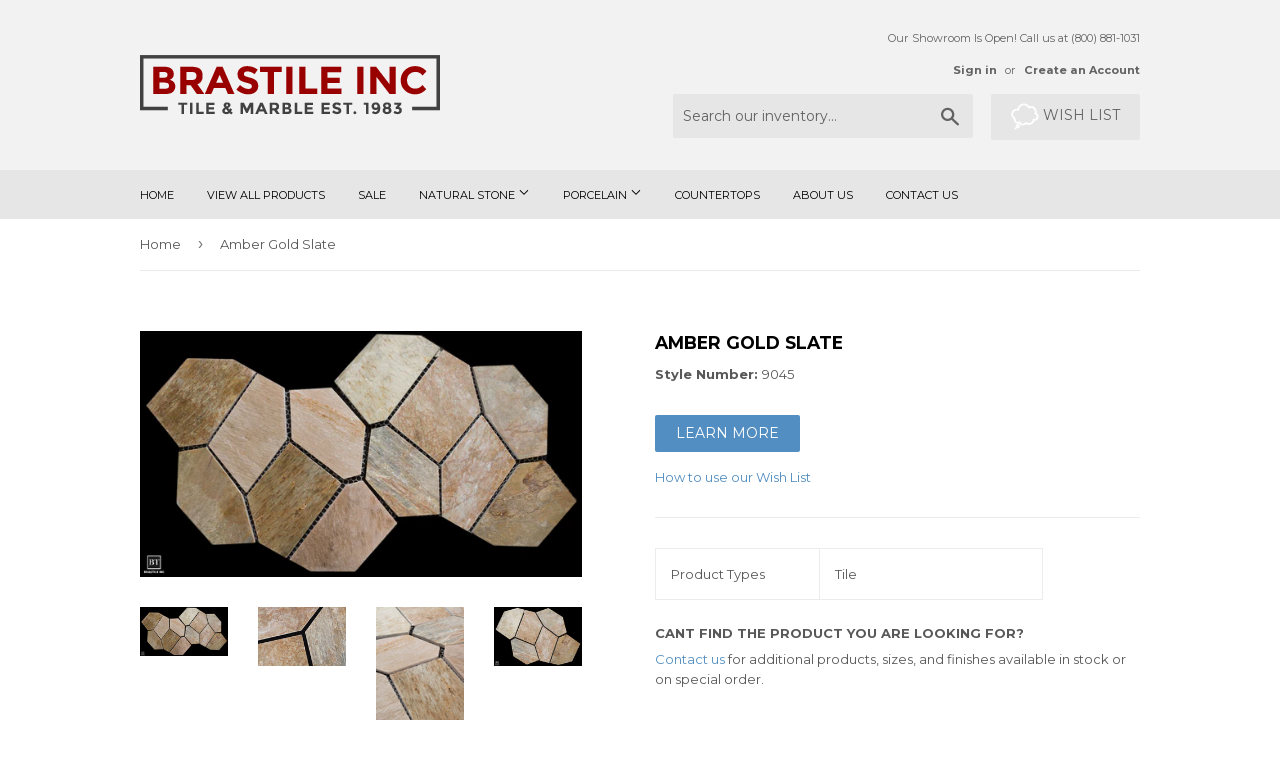

--- FILE ---
content_type: text/html; charset=utf-8
request_url: https://brastile.com/products/9045
body_size: 17339
content:
<!doctype html>
<!--[if lt IE 7]><html class="no-js lt-ie9 lt-ie8 lt-ie7" lang="en"> <![endif]-->
<!--[if IE 7]><html class="no-js lt-ie9 lt-ie8" lang="en"> <![endif]-->
<!--[if IE 8]><html class="no-js lt-ie9" lang="en"> <![endif]-->
<!--[if IE 9 ]><html class="ie9 no-js"> <![endif]-->
<!--[if (gt IE 9)|!(IE)]><!--> <html class="no-touch no-js"> <!--<![endif]-->
<head>
<meta name="robots" content="noimageindex">
  <script>(function(H){H.className=H.className.replace(/\bno-js\b/,'js')})(document.documentElement)</script>
  <!-- Basic page needs ================================================== -->
  <meta charset="utf-8">
  <meta http-equiv="X-UA-Compatible" content="IE=edge,chrome=1">

  
  <link rel="shortcut icon" href="//brastile.com/cdn/shop/files/Brastile_Favicon_c77fa72a-efb2-4c89-a991-ca0cf14d9275_32x32.png?v=1613198985" type="image/png" />
  

  <!-- Title and description ================================================== -->
  <title>
  Amber Gold Slate &ndash; Brastile inc
  </title>


  
    <meta name="description" content="Product Types Tile Cant find the product you are looking for?Contact us for additional products, sizes, and finishes available in stock or on special order.">
  

  <!-- Product meta ================================================== -->
  <!-- /snippets/social-meta-tags.liquid -->




<meta property="og:site_name" content="Brastile inc">
<meta property="og:url" content="https://brastile.com/products/9045">
<meta property="og:title" content="Amber Gold Slate">
<meta property="og:type" content="product">
<meta property="og:description" content="Product Types Tile Cant find the product you are looking for?Contact us for additional products, sizes, and finishes available in stock or on special order.">

  <meta property="og:price:amount" content="1.00">
  <meta property="og:price:currency" content="USD">

<meta property="og:image" content="http://brastile.com/cdn/shop/products/BT_9045MBL_T1_3dc7b78c-9aba-4e0e-a5fd-54da13a6c17a_1200x1200.jpg?v=1644856991"><meta property="og:image" content="http://brastile.com/cdn/shop/products/BT_9045MBL_O2_bcd046d9-9cc1-45d0-b892-c9581634c0ef_1200x1200.jpg?v=1644856991"><meta property="og:image" content="http://brastile.com/cdn/shop/products/BT_9045MBL_D1_3528e859-29d0-4cde-9dbe-e699c3c170a1_1200x1200.jpg?v=1644856991">
<meta property="og:image:secure_url" content="https://brastile.com/cdn/shop/products/BT_9045MBL_T1_3dc7b78c-9aba-4e0e-a5fd-54da13a6c17a_1200x1200.jpg?v=1644856991"><meta property="og:image:secure_url" content="https://brastile.com/cdn/shop/products/BT_9045MBL_O2_bcd046d9-9cc1-45d0-b892-c9581634c0ef_1200x1200.jpg?v=1644856991"><meta property="og:image:secure_url" content="https://brastile.com/cdn/shop/products/BT_9045MBL_D1_3528e859-29d0-4cde-9dbe-e699c3c170a1_1200x1200.jpg?v=1644856991">


<meta name="twitter:card" content="summary_large_image">
<meta name="twitter:title" content="Amber Gold Slate">
<meta name="twitter:description" content="Product Types Tile Cant find the product you are looking for?Contact us for additional products, sizes, and finishes available in stock or on special order.">


  <!-- Helpers ================================================== -->
  <link rel="canonical" href="https://brastile.com/products/9045">
  <meta name="viewport" content="width=device-width,initial-scale=1">

  <!-- CSS ================================================== -->
  <link href="//brastile.com/cdn/shop/t/8/assets/theme.scss.css?v=63693950248883612151726170755" rel="stylesheet" type="text/css" media="all" />
  
  
  
  <link href="//fonts.googleapis.com/css?family=Montserrat:400,700" rel="stylesheet" type="text/css" media="all" />


  


  



  <!-- Header hook for plugins ================================================== -->
  
  
  <script>window.performance && window.performance.mark && window.performance.mark('shopify.content_for_header.start');</script><meta id="shopify-digital-wallet" name="shopify-digital-wallet" content="/25689132/digital_wallets/dialog">
<link rel="alternate" type="application/json+oembed" href="https://brastile.com/products/9045.oembed">
<script async="async" src="/checkouts/internal/preloads.js?locale=en-US"></script>
<script id="shopify-features" type="application/json">{"accessToken":"0592f77f3de079ca2c6a46201ddfaa43","betas":["rich-media-storefront-analytics"],"domain":"brastile.com","predictiveSearch":true,"shopId":25689132,"locale":"en"}</script>
<script>var Shopify = Shopify || {};
Shopify.shop = "tile-marble-by-brastile.myshopify.com";
Shopify.locale = "en";
Shopify.currency = {"active":"USD","rate":"1.0"};
Shopify.country = "US";
Shopify.theme = {"name":"Supply","id":14383415339,"schema_name":"Supply","schema_version":"2.8.0","theme_store_id":679,"role":"main"};
Shopify.theme.handle = "null";
Shopify.theme.style = {"id":null,"handle":null};
Shopify.cdnHost = "brastile.com/cdn";
Shopify.routes = Shopify.routes || {};
Shopify.routes.root = "/";</script>
<script type="module">!function(o){(o.Shopify=o.Shopify||{}).modules=!0}(window);</script>
<script>!function(o){function n(){var o=[];function n(){o.push(Array.prototype.slice.apply(arguments))}return n.q=o,n}var t=o.Shopify=o.Shopify||{};t.loadFeatures=n(),t.autoloadFeatures=n()}(window);</script>
<script id="shop-js-analytics" type="application/json">{"pageType":"product"}</script>
<script defer="defer" async type="module" src="//brastile.com/cdn/shopifycloud/shop-js/modules/v2/client.init-shop-cart-sync_BdyHc3Nr.en.esm.js"></script>
<script defer="defer" async type="module" src="//brastile.com/cdn/shopifycloud/shop-js/modules/v2/chunk.common_Daul8nwZ.esm.js"></script>
<script type="module">
  await import("//brastile.com/cdn/shopifycloud/shop-js/modules/v2/client.init-shop-cart-sync_BdyHc3Nr.en.esm.js");
await import("//brastile.com/cdn/shopifycloud/shop-js/modules/v2/chunk.common_Daul8nwZ.esm.js");

  window.Shopify.SignInWithShop?.initShopCartSync?.({"fedCMEnabled":true,"windoidEnabled":true});

</script>
<script>(function() {
  var isLoaded = false;
  function asyncLoad() {
    if (isLoaded) return;
    isLoaded = true;
    var urls = ["https:\/\/www.improvedcontactform.com\/icf.js?shop=tile-marble-by-brastile.myshopify.com","https:\/\/favorites-wishlist-cdn.shopstorm.com\/assets\/wishl-3d458c5d75440b09470bef2859ae23ae9732527ce0cc4742986a0332faecee6d.js?shop=tile-marble-by-brastile.myshopify.com","https:\/\/photolock.herokuapp.com\/lock.js?shop=tile-marble-by-brastile.myshopify.com","https:\/\/services.run.heybotplus.com\/assets\/js\/sn-sm-search.js?shop=tile-marble-by-brastile.myshopify.com","https:\/\/cdnbsig.spicegems.com\/js\/serve\/v2\/sgGallery.min.js?shop=tile-marble-by-brastile.myshopify.com"];
    for (var i = 0; i < urls.length; i++) {
      var s = document.createElement('script');
      s.type = 'text/javascript';
      s.async = true;
      s.src = urls[i];
      var x = document.getElementsByTagName('script')[0];
      x.parentNode.insertBefore(s, x);
    }
  };
  if(window.attachEvent) {
    window.attachEvent('onload', asyncLoad);
  } else {
    window.addEventListener('load', asyncLoad, false);
  }
})();</script>
<script id="__st">var __st={"a":25689132,"offset":-18000,"reqid":"e1dddbc3-4d44-4611-beb2-40a17c0f41d0-1769012540","pageurl":"brastile.com\/products\/9045","u":"2b63ec5601c2","p":"product","rtyp":"product","rid":1210441957419};</script>
<script>window.ShopifyPaypalV4VisibilityTracking = true;</script>
<script id="captcha-bootstrap">!function(){'use strict';const t='contact',e='account',n='new_comment',o=[[t,t],['blogs',n],['comments',n],[t,'customer']],c=[[e,'customer_login'],[e,'guest_login'],[e,'recover_customer_password'],[e,'create_customer']],r=t=>t.map((([t,e])=>`form[action*='/${t}']:not([data-nocaptcha='true']) input[name='form_type'][value='${e}']`)).join(','),a=t=>()=>t?[...document.querySelectorAll(t)].map((t=>t.form)):[];function s(){const t=[...o],e=r(t);return a(e)}const i='password',u='form_key',d=['recaptcha-v3-token','g-recaptcha-response','h-captcha-response',i],f=()=>{try{return window.sessionStorage}catch{return}},m='__shopify_v',_=t=>t.elements[u];function p(t,e,n=!1){try{const o=window.sessionStorage,c=JSON.parse(o.getItem(e)),{data:r}=function(t){const{data:e,action:n}=t;return t[m]||n?{data:e,action:n}:{data:t,action:n}}(c);for(const[e,n]of Object.entries(r))t.elements[e]&&(t.elements[e].value=n);n&&o.removeItem(e)}catch(o){console.error('form repopulation failed',{error:o})}}const l='form_type',E='cptcha';function T(t){t.dataset[E]=!0}const w=window,h=w.document,L='Shopify',v='ce_forms',y='captcha';let A=!1;((t,e)=>{const n=(g='f06e6c50-85a8-45c8-87d0-21a2b65856fe',I='https://cdn.shopify.com/shopifycloud/storefront-forms-hcaptcha/ce_storefront_forms_captcha_hcaptcha.v1.5.2.iife.js',D={infoText:'Protected by hCaptcha',privacyText:'Privacy',termsText:'Terms'},(t,e,n)=>{const o=w[L][v],c=o.bindForm;if(c)return c(t,g,e,D).then(n);var r;o.q.push([[t,g,e,D],n]),r=I,A||(h.body.append(Object.assign(h.createElement('script'),{id:'captcha-provider',async:!0,src:r})),A=!0)});var g,I,D;w[L]=w[L]||{},w[L][v]=w[L][v]||{},w[L][v].q=[],w[L][y]=w[L][y]||{},w[L][y].protect=function(t,e){n(t,void 0,e),T(t)},Object.freeze(w[L][y]),function(t,e,n,w,h,L){const[v,y,A,g]=function(t,e,n){const i=e?o:[],u=t?c:[],d=[...i,...u],f=r(d),m=r(i),_=r(d.filter((([t,e])=>n.includes(e))));return[a(f),a(m),a(_),s()]}(w,h,L),I=t=>{const e=t.target;return e instanceof HTMLFormElement?e:e&&e.form},D=t=>v().includes(t);t.addEventListener('submit',(t=>{const e=I(t);if(!e)return;const n=D(e)&&!e.dataset.hcaptchaBound&&!e.dataset.recaptchaBound,o=_(e),c=g().includes(e)&&(!o||!o.value);(n||c)&&t.preventDefault(),c&&!n&&(function(t){try{if(!f())return;!function(t){const e=f();if(!e)return;const n=_(t);if(!n)return;const o=n.value;o&&e.removeItem(o)}(t);const e=Array.from(Array(32),(()=>Math.random().toString(36)[2])).join('');!function(t,e){_(t)||t.append(Object.assign(document.createElement('input'),{type:'hidden',name:u})),t.elements[u].value=e}(t,e),function(t,e){const n=f();if(!n)return;const o=[...t.querySelectorAll(`input[type='${i}']`)].map((({name:t})=>t)),c=[...d,...o],r={};for(const[a,s]of new FormData(t).entries())c.includes(a)||(r[a]=s);n.setItem(e,JSON.stringify({[m]:1,action:t.action,data:r}))}(t,e)}catch(e){console.error('failed to persist form',e)}}(e),e.submit())}));const S=(t,e)=>{t&&!t.dataset[E]&&(n(t,e.some((e=>e===t))),T(t))};for(const o of['focusin','change'])t.addEventListener(o,(t=>{const e=I(t);D(e)&&S(e,y())}));const B=e.get('form_key'),M=e.get(l),P=B&&M;t.addEventListener('DOMContentLoaded',(()=>{const t=y();if(P)for(const e of t)e.elements[l].value===M&&p(e,B);[...new Set([...A(),...v().filter((t=>'true'===t.dataset.shopifyCaptcha))])].forEach((e=>S(e,t)))}))}(h,new URLSearchParams(w.location.search),n,t,e,['guest_login'])})(!0,!0)}();</script>
<script integrity="sha256-4kQ18oKyAcykRKYeNunJcIwy7WH5gtpwJnB7kiuLZ1E=" data-source-attribution="shopify.loadfeatures" defer="defer" src="//brastile.com/cdn/shopifycloud/storefront/assets/storefront/load_feature-a0a9edcb.js" crossorigin="anonymous"></script>
<script data-source-attribution="shopify.dynamic_checkout.dynamic.init">var Shopify=Shopify||{};Shopify.PaymentButton=Shopify.PaymentButton||{isStorefrontPortableWallets:!0,init:function(){window.Shopify.PaymentButton.init=function(){};var t=document.createElement("script");t.src="https://brastile.com/cdn/shopifycloud/portable-wallets/latest/portable-wallets.en.js",t.type="module",document.head.appendChild(t)}};
</script>
<script data-source-attribution="shopify.dynamic_checkout.buyer_consent">
  function portableWalletsHideBuyerConsent(e){var t=document.getElementById("shopify-buyer-consent"),n=document.getElementById("shopify-subscription-policy-button");t&&n&&(t.classList.add("hidden"),t.setAttribute("aria-hidden","true"),n.removeEventListener("click",e))}function portableWalletsShowBuyerConsent(e){var t=document.getElementById("shopify-buyer-consent"),n=document.getElementById("shopify-subscription-policy-button");t&&n&&(t.classList.remove("hidden"),t.removeAttribute("aria-hidden"),n.addEventListener("click",e))}window.Shopify?.PaymentButton&&(window.Shopify.PaymentButton.hideBuyerConsent=portableWalletsHideBuyerConsent,window.Shopify.PaymentButton.showBuyerConsent=portableWalletsShowBuyerConsent);
</script>
<script data-source-attribution="shopify.dynamic_checkout.cart.bootstrap">document.addEventListener("DOMContentLoaded",(function(){function t(){return document.querySelector("shopify-accelerated-checkout-cart, shopify-accelerated-checkout")}if(t())Shopify.PaymentButton.init();else{new MutationObserver((function(e,n){t()&&(Shopify.PaymentButton.init(),n.disconnect())})).observe(document.body,{childList:!0,subtree:!0})}}));
</script>

<script>window.performance && window.performance.mark && window.performance.mark('shopify.content_for_header.end');</script>

  

<!--[if lt IE 9]>
<script src="//cdnjs.cloudflare.com/ajax/libs/html5shiv/3.7.2/html5shiv.min.js" type="text/javascript"></script>
<script src="//brastile.com/cdn/shop/t/8/assets/respond.min.js?v=203" type="text/javascript"></script>
<link href="//brastile.com/cdn/shop/t/8/assets/respond-proxy.html" id="respond-proxy" rel="respond-proxy" />
<link href="//brastile.com/search?q=b11beaf05457b4d74b8b08020b2faef6" id="respond-redirect" rel="respond-redirect" />
<script src="//brastile.com/search?q=b11beaf05457b4d74b8b08020b2faef6" type="text/javascript"></script>
<![endif]-->
<!--[if (lte IE 9) ]><script src="//brastile.com/cdn/shop/t/8/assets/match-media.min.js?v=203" type="text/javascript"></script><![endif]-->


  
  

  <script src="//brastile.com/cdn/shop/t/8/assets/jquery-2.2.3.min.js?v=58211863146907186831512575208" type="text/javascript"></script>

  <!--[if (gt IE 9)|!(IE)]><!--><script src="//brastile.com/cdn/shop/t/8/assets/lazysizes.min.js?v=8147953233334221341512575208" async="async"></script><!--<![endif]-->
  <!--[if lte IE 9]><script src="//brastile.com/cdn/shop/t/8/assets/lazysizes.min.js?v=8147953233334221341512575208"></script><![endif]-->

  <!--[if (gt IE 9)|!(IE)]><!--><script src="//brastile.com/cdn/shop/t/8/assets/vendor.js?v=36052345436231778671512575209" defer="defer"></script><!--<![endif]-->
  <!--[if lte IE 9]><script src="//brastile.com/cdn/shop/t/8/assets/vendor.js?v=36052345436231778671512575209"></script><![endif]-->

  <!--[if (gt IE 9)|!(IE)]><!--><script src="//brastile.com/cdn/shop/t/8/assets/theme.js?v=92408824852980600241516914680" defer="defer"></script><!--<![endif]-->
  <!--[if lte IE 9]><script src="//brastile.com/cdn/shop/t/8/assets/theme.js?v=92408824852980600241516914680"></script><![endif]-->
  <script type="text/javascript" async="" src="//snappysearch.dogcommerce.com/assets/app1/js/search.js?shop=tile-marble-by-brastile.myshopify.com"></script>

<!--Findify script--><script async defer src="//findify-assets-2bveeb6u8ag.netdna-ssl.com/search/prod/tile-marble-by-brastile.myshopify.com.min.js"></script><!-- End Findify script-->
<!-- BEGIN app block: shopify://apps/buddha-mega-menu-navigation/blocks/megamenu/dbb4ce56-bf86-4830-9b3d-16efbef51c6f -->
<script>
        var productImageAndPrice = [],
            collectionImages = [],
            articleImages = [],
            mmLivIcons = false,
            mmFlipClock = false,
            mmFixesUseJquery = false,
            mmNumMMI = 6,
            mmSchemaTranslation = {},
            mmMenuStrings =  [] ,
            mmShopLocale = "en",
            mmShopLocaleCollectionsRoute = "/collections",
            mmSchemaDesignJSON = [{"action":"design","setting":"font_family","value":"Default"},{"action":"design","setting":"tree_sub_direction","value":"set_tree_auto"},{"action":"design","setting":"button_background_hover_color","value":"#0d8781"},{"action":"design","setting":"link_hover_color","value":"#0da19a"},{"action":"design","setting":"button_background_color","value":"#0da19a"},{"action":"design","setting":"link_color","value":"#4e4e4e"},{"action":"design","setting":"background_hover_color","value":"#f9f9f9"},{"action":"design","setting":"background_color","value":"#ffffff"},{"action":"design","setting":"button_text_hover_color","value":"#ffffff"},{"action":"design","setting":"button_text_color","value":"#ffffff"},{"action":"design","setting":"font_size","value":"13px"},{"action":"design","setting":"text_color","value":"#222222"},{"action":"design","setting":"vertical_text_color","value":"#4e4e4e"},{"action":"design","setting":"vertical_link_color","value":"#4e4e4e"},{"action":"design","setting":"vertical_link_hover_color","value":"#0da19a"},{"action":"design","setting":"vertical_font_size","value":"13px"}],
            mmDomChangeSkipUl = ",.flex-direction-nav",
            buddhaMegaMenuShop = "tile-marble-by-brastile.myshopify.com",
            mmWireframeCompression = "0",
            mmExtensionAssetUrl = "https://cdn.shopify.com/extensions/019abe06-4a3f-7763-88da-170e1b54169b/mega-menu-151/assets/";var bestSellersHTML = '';var newestProductsHTML = '';/* get link lists api */
        var linkLists={"main-menu" : {"title":"Main menu", "items":["/","/collections/all","/collections/sale","/collections/natural-stone","/collections/porcelains","/collections/slabs","/pages/about-us","https://tile-marble-by-brastile.myshopify.com/contact",]},"footer" : {"title":"Footer menu", "items":["/search","/pages/natural-stone-pavers","/pages/jerusalem-stone","https://tile-marble-by-brastile.myshopify.com/contact","/pages/about-us","/pages/how-to-use-your-vision-board",]},"customer-account-main-menu" : {"title":"Customer account main menu", "items":["/","https://shopify.com/25689132/account/orders?locale=en&amp;region_country=US",]},};/*ENDPARSE*/

        

        /* set product prices *//* get the collection images *//* get the article images *//* customer fixes */
        var mmThemeFixesBeforeInit = function(){ mmHorizontalMenus = "#SiteNav"; mmVerticalMenus = "#MobileNav"; var timberInit = function(){ if(typeof timber != "undefined"){ timber.responsiveNav = function() {}; timber.alignMenu = function() {}; } }; var timberInit2 = function(){ setTimeout(timberInit, 400); }; window.addEventListener("resize", timberInit); document.addEventListener("DOMContentLoaded", timberInit); document.addEventListener("DOMContentLoaded", timberInit2); timberInit(); /** add to cart popup icon notify counter increase */ window.mmAddToCartPopupCallback = function(){ var cartIcon = document.querySelector(".cart-badge--desktop"); if (cartIcon) { cartIcon.innerHTML = parseInt(cartIcon.innerHTML) + 1; if (cartIcon.classList.contains("hidden-count")) { cartIcon.classList.remove("hidden-count"); } } cartIcon = document.querySelector("#mobileNavBar .cart-count"); if (cartIcon) { cartIcon.innerHTML = parseInt(cartIcon.innerHTML) + 1; if (cartIcon.classList.contains("hidden-count")) { cartIcon.classList.remove("hidden-count"); } } } }; var mmThemeFixesBefore = function(){ if(typeof timber != "undefined"){ timber.alignMenu = function () {}; } }; var mmThemeFixesAfter = function(){ verticalMenuMaxWidth = 768; /* user request 45984 */ mmAddStyle(" ul > li.buddha-menu-item { z-index: 10000 !important; } ul > li.buddha-menu-item:hover { z-index: 10001 !important; } ul > li.buddha-menu-item.mega-hover { z-index: 10001 !important; } #MobileNav .buddha-menu-item {display: block !important; } ", "themeScript"); }; 
        

        var mmWireframe = {"html" : "<li class=\"buddha-menu-item\"  ><a data-href=\"/pages/contact\" href=\"/pages/contact\" aria-label=\"Contact Us\" data-no-instant=\"\" onclick=\"mmGoToPage(this, event); return false;\"  ><i class=\"mm-icon static fa fa-none\" aria-hidden=\"true\"></i><span class=\"mm-title\">Contact Us</span><i class=\"mm-arrow mm-angle-down\" aria-hidden=\"true\"></i><span class=\"toggle-menu-btn\" style=\"display:none;\" title=\"Toggle menu\" onclick=\"return toggleSubmenu(this)\"><span class=\"mm-arrow-icon\"><span class=\"bar-one\"></span><span class=\"bar-two\"></span></span></span></a><ul class=\"mm-submenu tree  small mm-last-level\"><li data-href=\"/pages/about-us\" href=\"/pages/about-us\" aria-label=\"About Us\" data-no-instant=\"\" onclick=\"mmGoToPage(this, event); return false;\"  ><a data-href=\"/pages/about-us\" href=\"/pages/about-us\" aria-label=\"About Us\" data-no-instant=\"\" onclick=\"mmGoToPage(this, event); return false;\"  ><span class=\"mm-title\">About Us</span></a></li><li data-href=\"/pages/services\" href=\"/pages/services\" aria-label=\"Services\" data-no-instant=\"\" onclick=\"mmGoToPage(this, event); return false;\"  ><a data-href=\"/pages/services\" href=\"/pages/services\" aria-label=\"Services\" data-no-instant=\"\" onclick=\"mmGoToPage(this, event); return false;\"  ><span class=\"mm-title\">Services</span></a></li></ul></li><li class=\"buddha-menu-item\"  ><a data-href=\"no-link\" href=\"javascript:void(0);\" aria-label=\"Natural Stone\" data-no-instant=\"\" onclick=\"return toggleSubmenu(this);\"  ><span class=\"mm-title\">Natural Stone</span><i class=\"mm-arrow mm-angle-down\" aria-hidden=\"true\"></i><span class=\"toggle-menu-btn\" style=\"display:none;\" title=\"Toggle menu\" onclick=\"return toggleSubmenu(this)\"><span class=\"mm-arrow-icon\"><span class=\"bar-one\"></span><span class=\"bar-two\"></span></span></span></a><ul class=\"mm-submenu tree  small mm-last-level\"><li data-href=\"/collections/natural-stone\" href=\"/collections/natural-stone\" aria-label=\"All Natural Stone\" data-no-instant=\"\" onclick=\"mmGoToPage(this, event); return false;\"  ><a data-href=\"/collections/natural-stone\" href=\"/collections/natural-stone\" aria-label=\"All Natural Stone\" data-no-instant=\"\" onclick=\"mmGoToPage(this, event); return false;\"  ><span class=\"mm-title\">All Natural Stone</span></a></li><li data-href=\"/collections/coral-stone\" href=\"/collections/coral-stone\" aria-label=\"Coral Stone\" data-no-instant=\"\" onclick=\"mmGoToPage(this, event); return false;\"  ><a data-href=\"/collections/coral-stone\" href=\"/collections/coral-stone\" aria-label=\"Coral Stone\" data-no-instant=\"\" onclick=\"mmGoToPage(this, event); return false;\"  ><span class=\"mm-title\">Coral Stone</span></a></li><li data-href=\"/collections/granite\" href=\"/collections/granite\" aria-label=\"Granite\" data-no-instant=\"\" onclick=\"mmGoToPage(this, event); return false;\"  ><a data-href=\"/collections/granite\" href=\"/collections/granite\" aria-label=\"Granite\" data-no-instant=\"\" onclick=\"mmGoToPage(this, event); return false;\"  ><span class=\"mm-title\">Granite</span></a></li><li data-href=\"/collections/jerusalem-stone\" href=\"/collections/jerusalem-stone\" aria-label=\"Jerusalem Stone\" data-no-instant=\"\" onclick=\"mmGoToPage(this, event); return false;\"  ><a data-href=\"/collections/jerusalem-stone\" href=\"/collections/jerusalem-stone\" aria-label=\"Jerusalem Stone\" data-no-instant=\"\" onclick=\"mmGoToPage(this, event); return false;\"  ><span class=\"mm-title\">Jerusalem Stone</span></a></li><li data-href=\"/collections/limestone\" href=\"/collections/limestone\" aria-label=\"Limestone\" data-no-instant=\"\" onclick=\"mmGoToPage(this, event); return false;\"  ><a data-href=\"/collections/limestone\" href=\"/collections/limestone\" aria-label=\"Limestone\" data-no-instant=\"\" onclick=\"mmGoToPage(this, event); return false;\"  ><span class=\"mm-title\">Limestone</span></a></li><li data-href=\"/collections/marble\" href=\"/collections/marble\" aria-label=\"Marble\" data-no-instant=\"\" onclick=\"mmGoToPage(this, event); return false;\"  ><a data-href=\"/collections/marble\" href=\"/collections/marble\" aria-label=\"Marble\" data-no-instant=\"\" onclick=\"mmGoToPage(this, event); return false;\"  ><span class=\"mm-title\">Marble</span></a></li><li data-href=\"/collections/onyx\" href=\"/collections/onyx\" aria-label=\"Onyx\" data-no-instant=\"\" onclick=\"mmGoToPage(this, event); return false;\"  ><a data-href=\"/collections/onyx\" href=\"/collections/onyx\" aria-label=\"Onyx\" data-no-instant=\"\" onclick=\"mmGoToPage(this, event); return false;\"  ><span class=\"mm-title\">Onyx</span></a></li><li data-href=\"/collections/quartzite\" href=\"/collections/quartzite\" aria-label=\"Quartzite\" data-no-instant=\"\" onclick=\"mmGoToPage(this, event); return false;\"  ><a data-href=\"/collections/quartzite\" href=\"/collections/quartzite\" aria-label=\"Quartzite\" data-no-instant=\"\" onclick=\"mmGoToPage(this, event); return false;\"  ><span class=\"mm-title\">Quartzite</span></a></li><li data-href=\"/collections/shell-reef\" href=\"/collections/shell-reef\" aria-label=\"Shell Reef\" data-no-instant=\"\" onclick=\"mmGoToPage(this, event); return false;\"  ><a data-href=\"/collections/shell-reef\" href=\"/collections/shell-reef\" aria-label=\"Shell Reef\" data-no-instant=\"\" onclick=\"mmGoToPage(this, event); return false;\"  ><span class=\"mm-title\">Shell Reef</span></a></li><li data-href=\"/collections/shellstone\" href=\"/collections/shellstone\" aria-label=\"Shellstone\" data-no-instant=\"\" onclick=\"mmGoToPage(this, event); return false;\"  ><a data-href=\"/collections/shellstone\" href=\"/collections/shellstone\" aria-label=\"Shellstone\" data-no-instant=\"\" onclick=\"mmGoToPage(this, event); return false;\"  ><span class=\"mm-title\">Shellstone</span></a></li><li data-href=\"/collections/slate\" href=\"/collections/slate\" aria-label=\"Slate\" data-no-instant=\"\" onclick=\"mmGoToPage(this, event); return false;\"  ><a data-href=\"/collections/slate\" href=\"/collections/slate\" aria-label=\"Slate\" data-no-instant=\"\" onclick=\"mmGoToPage(this, event); return false;\"  ><span class=\"mm-title\">Slate</span></a></li><li data-href=\"/collections/travertine\" href=\"/collections/travertine\" aria-label=\"Travertine\" data-no-instant=\"\" onclick=\"mmGoToPage(this, event); return false;\"  ><a data-href=\"/collections/travertine\" href=\"/collections/travertine\" aria-label=\"Travertine\" data-no-instant=\"\" onclick=\"mmGoToPage(this, event); return false;\"  ><span class=\"mm-title\">Travertine</span></a></li></ul></li><li class=\"buddha-menu-item\"  ><a data-href=\"no-link\" href=\"javascript:void(0);\" aria-label=\"Porcelain\" data-no-instant=\"\" onclick=\"return toggleSubmenu(this);\"  ><span class=\"mm-title\">Porcelain</span><i class=\"mm-arrow mm-angle-down\" aria-hidden=\"true\"></i><span class=\"toggle-menu-btn\" style=\"display:none;\" title=\"Toggle menu\" onclick=\"return toggleSubmenu(this)\"><span class=\"mm-arrow-icon\"><span class=\"bar-one\"></span><span class=\"bar-two\"></span></span></span></a><ul class=\"mm-submenu tree  small \"><li data-href=\"/collections/cement\" href=\"/collections/cement\" aria-label=\"Cement\" data-no-instant=\"\" onclick=\"mmGoToPage(this, event); return false;\"  ><a data-href=\"/collections/cement\" href=\"/collections/cement\" aria-label=\"Cement\" data-no-instant=\"\" onclick=\"mmGoToPage(this, event); return false;\"  ><span class=\"mm-title\">Cement</span></a></li><li data-href=\"/collections/ceramic\" href=\"/collections/ceramic\" aria-label=\"Ceramic\" data-no-instant=\"\" onclick=\"mmGoToPage(this, event); return false;\"  ><a data-href=\"/collections/ceramic\" href=\"/collections/ceramic\" aria-label=\"Ceramic\" data-no-instant=\"\" onclick=\"mmGoToPage(this, event); return false;\"  ><span class=\"mm-title\">Ceramic</span></a></li><li data-href=\"/collections/glass\" href=\"/collections/glass\" aria-label=\"Glass\" data-no-instant=\"\" onclick=\"mmGoToPage(this, event); return false;\"  ><a data-href=\"/collections/glass\" href=\"/collections/glass\" aria-label=\"Glass\" data-no-instant=\"\" onclick=\"mmGoToPage(this, event); return false;\"  ><span class=\"mm-title\">Glass</span></a></li><li data-href=\"/collections/porcelain\" href=\"/collections/porcelain\" aria-label=\"Porcelain\" data-no-instant=\"\" onclick=\"mmGoToPage(this, event); return false;\"  ><a data-href=\"/collections/porcelain\" href=\"/collections/porcelain\" aria-label=\"Porcelain\" data-no-instant=\"\" onclick=\"mmGoToPage(this, event); return false;\"  ><span class=\"mm-title\">Porcelain</span><i class=\"mm-arrow mm-angle-down\" aria-hidden=\"true\"></i><span class=\"toggle-menu-btn\" style=\"display:none;\" title=\"Toggle menu\" onclick=\"return toggleSubmenu(this)\"><span class=\"mm-arrow-icon\"><span class=\"bar-one\"></span><span class=\"bar-two\"></span></span></span></a><ul class=\"mm-submenu tree  small mm-last-level\"><li data-href=\"/collections/porcelain\" href=\"/collections/porcelain\" aria-label=\"All Porcelain\" data-no-instant=\"\" onclick=\"mmGoToPage(this, event); return false;\"  ><a data-href=\"/collections/porcelain\" href=\"/collections/porcelain\" aria-label=\"All Porcelain\" data-no-instant=\"\" onclick=\"mmGoToPage(this, event); return false;\"  ><span class=\"mm-title\">All Porcelain</span></a></li><li data-href=\"/collections/color-body\" href=\"/collections/color-body\" aria-label=\"Color Body\" data-no-instant=\"\" onclick=\"mmGoToPage(this, event); return false;\"  ><a data-href=\"/collections/color-body\" href=\"/collections/color-body\" aria-label=\"Color Body\" data-no-instant=\"\" onclick=\"mmGoToPage(this, event); return false;\"  ><span class=\"mm-title\">Color Body</span></a></li><li data-href=\"/collections/glazed\" href=\"/collections/glazed\" aria-label=\"Glazed\" data-no-instant=\"\" onclick=\"mmGoToPage(this, event); return false;\"  ><a data-href=\"/collections/glazed\" href=\"/collections/glazed\" aria-label=\"Glazed\" data-no-instant=\"\" onclick=\"mmGoToPage(this, event); return false;\"  ><span class=\"mm-title\">Glazed</span></a></li><li data-href=\"/collections/through-body\" href=\"/collections/through-body\" aria-label=\"Through Body\" data-no-instant=\"\" onclick=\"mmGoToPage(this, event); return false;\"  ><a data-href=\"/collections/through-body\" href=\"/collections/through-body\" aria-label=\"Through Body\" data-no-instant=\"\" onclick=\"mmGoToPage(this, event); return false;\"  ><span class=\"mm-title\">Through Body</span></a></li></ul></li><li data-href=\"/collections/quartz\" href=\"/collections/quartz\" aria-label=\"Quartz\" data-no-instant=\"\" onclick=\"mmGoToPage(this, event); return false;\"  ><a data-href=\"/collections/quartz\" href=\"/collections/quartz\" aria-label=\"Quartz\" data-no-instant=\"\" onclick=\"mmGoToPage(this, event); return false;\"  ><span class=\"mm-title\">Quartz</span></a></li></ul></li><li class=\"buddha-menu-item\"  ><a data-href=\"no-link\" href=\"javascript:void(0);\" aria-label=\"Product Type\" data-no-instant=\"\" onclick=\"return toggleSubmenu(this);\"  ><span class=\"mm-title\">Product Type</span><i class=\"mm-arrow mm-angle-down\" aria-hidden=\"true\"></i><span class=\"toggle-menu-btn\" style=\"display:none;\" title=\"Toggle menu\" onclick=\"return toggleSubmenu(this)\"><span class=\"mm-arrow-icon\"><span class=\"bar-one\"></span><span class=\"bar-two\"></span></span></span></a><ul class=\"mm-submenu tree  small mm-last-level\"><li data-href=\"/collections/tile\" href=\"/collections/tile\" aria-label=\"Tile\" data-no-instant=\"\" onclick=\"mmGoToPage(this, event); return false;\"  ><a data-href=\"/collections/tile\" href=\"/collections/tile\" aria-label=\"Tile\" data-no-instant=\"\" onclick=\"mmGoToPage(this, event); return false;\"  ><span class=\"mm-title\">Tile</span></a></li><li data-href=\"/collections/pavers\" href=\"/collections/pavers\" aria-label=\"Pavers\" data-no-instant=\"\" onclick=\"mmGoToPage(this, event); return false;\"  ><a data-href=\"/collections/pavers\" href=\"/collections/pavers\" aria-label=\"Pavers\" data-no-instant=\"\" onclick=\"mmGoToPage(this, event); return false;\"  ><span class=\"mm-title\">Pavers</span></a></li><li data-href=\"/collections/slabs\" href=\"/collections/slabs\" aria-label=\"Slabs\" data-no-instant=\"\" onclick=\"mmGoToPage(this, event); return false;\"  ><a data-href=\"/collections/slabs\" href=\"/collections/slabs\" aria-label=\"Slabs\" data-no-instant=\"\" onclick=\"mmGoToPage(this, event); return false;\"  ><span class=\"mm-title\">Slabs</span></a></li></ul></li><li class=\"buddha-menu-item\"  ><a data-href=\"/search\" href=\"/search\" aria-label=\"Search All\" data-no-instant=\"\" onclick=\"mmGoToPage(this, event); return false;\"  ><i class=\"mm-icon static fa fa-search\" aria-hidden=\"true\"></i><span class=\"mm-title\">Search All</span></a></li><li class=\"buddha-menu-item\"  ><a data-href=\"/pages/wishl-wishlist\" href=\"/pages/wishl-wishlist\" aria-label=\"Vision Board\" data-no-instant=\"\" onclick=\"mmGoToPage(this, event); return false;\"  ><i class=\"mm-icon static fa fa-bookmark\" aria-hidden=\"true\"></i><span class=\"mm-title\">Vision Board</span></a></li>" };

        function mmLoadJS(file, async = true) {
            let script = document.createElement("script");
            script.setAttribute("src", file);
            script.setAttribute("data-no-instant", "");
            script.setAttribute("type", "text/javascript");
            script.setAttribute("async", async);
            document.head.appendChild(script);
        }
        function mmLoadCSS(file) {  
            var style = document.createElement('link');
            style.href = file;
            style.type = 'text/css';
            style.rel = 'stylesheet';
            document.head.append(style); 
        }
              
        var mmDisableWhenResIsLowerThan = '';
        var mmLoadResources = (mmDisableWhenResIsLowerThan == '' || mmDisableWhenResIsLowerThan == 0 || (mmDisableWhenResIsLowerThan > 0 && window.innerWidth>=mmDisableWhenResIsLowerThan));
        if (mmLoadResources) {
            /* load resources via js injection */
            mmLoadJS("https://cdn.shopify.com/extensions/019abe06-4a3f-7763-88da-170e1b54169b/mega-menu-151/assets/buddha-megamenu.js");
            
            mmLoadCSS("https://cdn.shopify.com/extensions/019abe06-4a3f-7763-88da-170e1b54169b/mega-menu-151/assets/buddha-megamenu2.css");}
    </script><!-- HIDE ORIGINAL MENU --><style id="mmHideOriginalMenuStyle"> #AccessibleNav{visibility: hidden !important;} </style>
        <script>
            setTimeout(function(){
                var mmHideStyle  = document.querySelector("#mmHideOriginalMenuStyle");
                if (mmHideStyle) mmHideStyle.parentNode.removeChild(mmHideStyle);
            },10000);
        </script>
<!-- END app block --><link href="https://monorail-edge.shopifysvc.com" rel="dns-prefetch">
<script>(function(){if ("sendBeacon" in navigator && "performance" in window) {try {var session_token_from_headers = performance.getEntriesByType('navigation')[0].serverTiming.find(x => x.name == '_s').description;} catch {var session_token_from_headers = undefined;}var session_cookie_matches = document.cookie.match(/_shopify_s=([^;]*)/);var session_token_from_cookie = session_cookie_matches && session_cookie_matches.length === 2 ? session_cookie_matches[1] : "";var session_token = session_token_from_headers || session_token_from_cookie || "";function handle_abandonment_event(e) {var entries = performance.getEntries().filter(function(entry) {return /monorail-edge.shopifysvc.com/.test(entry.name);});if (!window.abandonment_tracked && entries.length === 0) {window.abandonment_tracked = true;var currentMs = Date.now();var navigation_start = performance.timing.navigationStart;var payload = {shop_id: 25689132,url: window.location.href,navigation_start,duration: currentMs - navigation_start,session_token,page_type: "product"};window.navigator.sendBeacon("https://monorail-edge.shopifysvc.com/v1/produce", JSON.stringify({schema_id: "online_store_buyer_site_abandonment/1.1",payload: payload,metadata: {event_created_at_ms: currentMs,event_sent_at_ms: currentMs}}));}}window.addEventListener('pagehide', handle_abandonment_event);}}());</script>
<script id="web-pixels-manager-setup">(function e(e,d,r,n,o){if(void 0===o&&(o={}),!Boolean(null===(a=null===(i=window.Shopify)||void 0===i?void 0:i.analytics)||void 0===a?void 0:a.replayQueue)){var i,a;window.Shopify=window.Shopify||{};var t=window.Shopify;t.analytics=t.analytics||{};var s=t.analytics;s.replayQueue=[],s.publish=function(e,d,r){return s.replayQueue.push([e,d,r]),!0};try{self.performance.mark("wpm:start")}catch(e){}var l=function(){var e={modern:/Edge?\/(1{2}[4-9]|1[2-9]\d|[2-9]\d{2}|\d{4,})\.\d+(\.\d+|)|Firefox\/(1{2}[4-9]|1[2-9]\d|[2-9]\d{2}|\d{4,})\.\d+(\.\d+|)|Chrom(ium|e)\/(9{2}|\d{3,})\.\d+(\.\d+|)|(Maci|X1{2}).+ Version\/(15\.\d+|(1[6-9]|[2-9]\d|\d{3,})\.\d+)([,.]\d+|)( \(\w+\)|)( Mobile\/\w+|) Safari\/|Chrome.+OPR\/(9{2}|\d{3,})\.\d+\.\d+|(CPU[ +]OS|iPhone[ +]OS|CPU[ +]iPhone|CPU IPhone OS|CPU iPad OS)[ +]+(15[._]\d+|(1[6-9]|[2-9]\d|\d{3,})[._]\d+)([._]\d+|)|Android:?[ /-](13[3-9]|1[4-9]\d|[2-9]\d{2}|\d{4,})(\.\d+|)(\.\d+|)|Android.+Firefox\/(13[5-9]|1[4-9]\d|[2-9]\d{2}|\d{4,})\.\d+(\.\d+|)|Android.+Chrom(ium|e)\/(13[3-9]|1[4-9]\d|[2-9]\d{2}|\d{4,})\.\d+(\.\d+|)|SamsungBrowser\/([2-9]\d|\d{3,})\.\d+/,legacy:/Edge?\/(1[6-9]|[2-9]\d|\d{3,})\.\d+(\.\d+|)|Firefox\/(5[4-9]|[6-9]\d|\d{3,})\.\d+(\.\d+|)|Chrom(ium|e)\/(5[1-9]|[6-9]\d|\d{3,})\.\d+(\.\d+|)([\d.]+$|.*Safari\/(?![\d.]+ Edge\/[\d.]+$))|(Maci|X1{2}).+ Version\/(10\.\d+|(1[1-9]|[2-9]\d|\d{3,})\.\d+)([,.]\d+|)( \(\w+\)|)( Mobile\/\w+|) Safari\/|Chrome.+OPR\/(3[89]|[4-9]\d|\d{3,})\.\d+\.\d+|(CPU[ +]OS|iPhone[ +]OS|CPU[ +]iPhone|CPU IPhone OS|CPU iPad OS)[ +]+(10[._]\d+|(1[1-9]|[2-9]\d|\d{3,})[._]\d+)([._]\d+|)|Android:?[ /-](13[3-9]|1[4-9]\d|[2-9]\d{2}|\d{4,})(\.\d+|)(\.\d+|)|Mobile Safari.+OPR\/([89]\d|\d{3,})\.\d+\.\d+|Android.+Firefox\/(13[5-9]|1[4-9]\d|[2-9]\d{2}|\d{4,})\.\d+(\.\d+|)|Android.+Chrom(ium|e)\/(13[3-9]|1[4-9]\d|[2-9]\d{2}|\d{4,})\.\d+(\.\d+|)|Android.+(UC? ?Browser|UCWEB|U3)[ /]?(15\.([5-9]|\d{2,})|(1[6-9]|[2-9]\d|\d{3,})\.\d+)\.\d+|SamsungBrowser\/(5\.\d+|([6-9]|\d{2,})\.\d+)|Android.+MQ{2}Browser\/(14(\.(9|\d{2,})|)|(1[5-9]|[2-9]\d|\d{3,})(\.\d+|))(\.\d+|)|K[Aa][Ii]OS\/(3\.\d+|([4-9]|\d{2,})\.\d+)(\.\d+|)/},d=e.modern,r=e.legacy,n=navigator.userAgent;return n.match(d)?"modern":n.match(r)?"legacy":"unknown"}(),u="modern"===l?"modern":"legacy",c=(null!=n?n:{modern:"",legacy:""})[u],f=function(e){return[e.baseUrl,"/wpm","/b",e.hashVersion,"modern"===e.buildTarget?"m":"l",".js"].join("")}({baseUrl:d,hashVersion:r,buildTarget:u}),m=function(e){var d=e.version,r=e.bundleTarget,n=e.surface,o=e.pageUrl,i=e.monorailEndpoint;return{emit:function(e){var a=e.status,t=e.errorMsg,s=(new Date).getTime(),l=JSON.stringify({metadata:{event_sent_at_ms:s},events:[{schema_id:"web_pixels_manager_load/3.1",payload:{version:d,bundle_target:r,page_url:o,status:a,surface:n,error_msg:t},metadata:{event_created_at_ms:s}}]});if(!i)return console&&console.warn&&console.warn("[Web Pixels Manager] No Monorail endpoint provided, skipping logging."),!1;try{return self.navigator.sendBeacon.bind(self.navigator)(i,l)}catch(e){}var u=new XMLHttpRequest;try{return u.open("POST",i,!0),u.setRequestHeader("Content-Type","text/plain"),u.send(l),!0}catch(e){return console&&console.warn&&console.warn("[Web Pixels Manager] Got an unhandled error while logging to Monorail."),!1}}}}({version:r,bundleTarget:l,surface:e.surface,pageUrl:self.location.href,monorailEndpoint:e.monorailEndpoint});try{o.browserTarget=l,function(e){var d=e.src,r=e.async,n=void 0===r||r,o=e.onload,i=e.onerror,a=e.sri,t=e.scriptDataAttributes,s=void 0===t?{}:t,l=document.createElement("script"),u=document.querySelector("head"),c=document.querySelector("body");if(l.async=n,l.src=d,a&&(l.integrity=a,l.crossOrigin="anonymous"),s)for(var f in s)if(Object.prototype.hasOwnProperty.call(s,f))try{l.dataset[f]=s[f]}catch(e){}if(o&&l.addEventListener("load",o),i&&l.addEventListener("error",i),u)u.appendChild(l);else{if(!c)throw new Error("Did not find a head or body element to append the script");c.appendChild(l)}}({src:f,async:!0,onload:function(){if(!function(){var e,d;return Boolean(null===(d=null===(e=window.Shopify)||void 0===e?void 0:e.analytics)||void 0===d?void 0:d.initialized)}()){var d=window.webPixelsManager.init(e)||void 0;if(d){var r=window.Shopify.analytics;r.replayQueue.forEach((function(e){var r=e[0],n=e[1],o=e[2];d.publishCustomEvent(r,n,o)})),r.replayQueue=[],r.publish=d.publishCustomEvent,r.visitor=d.visitor,r.initialized=!0}}},onerror:function(){return m.emit({status:"failed",errorMsg:"".concat(f," has failed to load")})},sri:function(e){var d=/^sha384-[A-Za-z0-9+/=]+$/;return"string"==typeof e&&d.test(e)}(c)?c:"",scriptDataAttributes:o}),m.emit({status:"loading"})}catch(e){m.emit({status:"failed",errorMsg:(null==e?void 0:e.message)||"Unknown error"})}}})({shopId: 25689132,storefrontBaseUrl: "https://brastile.com",extensionsBaseUrl: "https://extensions.shopifycdn.com/cdn/shopifycloud/web-pixels-manager",monorailEndpoint: "https://monorail-edge.shopifysvc.com/unstable/produce_batch",surface: "storefront-renderer",enabledBetaFlags: ["2dca8a86"],webPixelsConfigList: [{"id":"85000294","eventPayloadVersion":"v1","runtimeContext":"LAX","scriptVersion":"1","type":"CUSTOM","privacyPurposes":["ANALYTICS"],"name":"Google Analytics tag (migrated)"},{"id":"shopify-app-pixel","configuration":"{}","eventPayloadVersion":"v1","runtimeContext":"STRICT","scriptVersion":"0450","apiClientId":"shopify-pixel","type":"APP","privacyPurposes":["ANALYTICS","MARKETING"]},{"id":"shopify-custom-pixel","eventPayloadVersion":"v1","runtimeContext":"LAX","scriptVersion":"0450","apiClientId":"shopify-pixel","type":"CUSTOM","privacyPurposes":["ANALYTICS","MARKETING"]}],isMerchantRequest: false,initData: {"shop":{"name":"Brastile inc","paymentSettings":{"currencyCode":"USD"},"myshopifyDomain":"tile-marble-by-brastile.myshopify.com","countryCode":"US","storefrontUrl":"https:\/\/brastile.com"},"customer":null,"cart":null,"checkout":null,"productVariants":[{"price":{"amount":1.0,"currencyCode":"USD"},"product":{"title":"Amber Gold Slate","vendor":"Brastile Miami","id":"1210441957419","untranslatedTitle":"Amber Gold Slate","url":"\/products\/9045","type":"NULL"},"id":"11997924950059","image":{"src":"\/\/brastile.com\/cdn\/shop\/products\/BT_9045MBL_T1_3dc7b78c-9aba-4e0e-a5fd-54da13a6c17a.jpg?v=1644856991"},"sku":"9045","title":"Default Title","untranslatedTitle":"Default Title"}],"purchasingCompany":null},},"https://brastile.com/cdn","fcfee988w5aeb613cpc8e4bc33m6693e112",{"modern":"","legacy":""},{"shopId":"25689132","storefrontBaseUrl":"https:\/\/brastile.com","extensionBaseUrl":"https:\/\/extensions.shopifycdn.com\/cdn\/shopifycloud\/web-pixels-manager","surface":"storefront-renderer","enabledBetaFlags":"[\"2dca8a86\"]","isMerchantRequest":"false","hashVersion":"fcfee988w5aeb613cpc8e4bc33m6693e112","publish":"custom","events":"[[\"page_viewed\",{}],[\"product_viewed\",{\"productVariant\":{\"price\":{\"amount\":1.0,\"currencyCode\":\"USD\"},\"product\":{\"title\":\"Amber Gold Slate\",\"vendor\":\"Brastile Miami\",\"id\":\"1210441957419\",\"untranslatedTitle\":\"Amber Gold Slate\",\"url\":\"\/products\/9045\",\"type\":\"NULL\"},\"id\":\"11997924950059\",\"image\":{\"src\":\"\/\/brastile.com\/cdn\/shop\/products\/BT_9045MBL_T1_3dc7b78c-9aba-4e0e-a5fd-54da13a6c17a.jpg?v=1644856991\"},\"sku\":\"9045\",\"title\":\"Default Title\",\"untranslatedTitle\":\"Default Title\"}}]]"});</script><script>
  window.ShopifyAnalytics = window.ShopifyAnalytics || {};
  window.ShopifyAnalytics.meta = window.ShopifyAnalytics.meta || {};
  window.ShopifyAnalytics.meta.currency = 'USD';
  var meta = {"product":{"id":1210441957419,"gid":"gid:\/\/shopify\/Product\/1210441957419","vendor":"Brastile Miami","type":"NULL","handle":"9045","variants":[{"id":11997924950059,"price":100,"name":"Amber Gold Slate","public_title":null,"sku":"9045"}],"remote":false},"page":{"pageType":"product","resourceType":"product","resourceId":1210441957419,"requestId":"e1dddbc3-4d44-4611-beb2-40a17c0f41d0-1769012540"}};
  for (var attr in meta) {
    window.ShopifyAnalytics.meta[attr] = meta[attr];
  }
</script>
<script class="analytics">
  (function () {
    var customDocumentWrite = function(content) {
      var jquery = null;

      if (window.jQuery) {
        jquery = window.jQuery;
      } else if (window.Checkout && window.Checkout.$) {
        jquery = window.Checkout.$;
      }

      if (jquery) {
        jquery('body').append(content);
      }
    };

    var hasLoggedConversion = function(token) {
      if (token) {
        return document.cookie.indexOf('loggedConversion=' + token) !== -1;
      }
      return false;
    }

    var setCookieIfConversion = function(token) {
      if (token) {
        var twoMonthsFromNow = new Date(Date.now());
        twoMonthsFromNow.setMonth(twoMonthsFromNow.getMonth() + 2);

        document.cookie = 'loggedConversion=' + token + '; expires=' + twoMonthsFromNow;
      }
    }

    var trekkie = window.ShopifyAnalytics.lib = window.trekkie = window.trekkie || [];
    if (trekkie.integrations) {
      return;
    }
    trekkie.methods = [
      'identify',
      'page',
      'ready',
      'track',
      'trackForm',
      'trackLink'
    ];
    trekkie.factory = function(method) {
      return function() {
        var args = Array.prototype.slice.call(arguments);
        args.unshift(method);
        trekkie.push(args);
        return trekkie;
      };
    };
    for (var i = 0; i < trekkie.methods.length; i++) {
      var key = trekkie.methods[i];
      trekkie[key] = trekkie.factory(key);
    }
    trekkie.load = function(config) {
      trekkie.config = config || {};
      trekkie.config.initialDocumentCookie = document.cookie;
      var first = document.getElementsByTagName('script')[0];
      var script = document.createElement('script');
      script.type = 'text/javascript';
      script.onerror = function(e) {
        var scriptFallback = document.createElement('script');
        scriptFallback.type = 'text/javascript';
        scriptFallback.onerror = function(error) {
                var Monorail = {
      produce: function produce(monorailDomain, schemaId, payload) {
        var currentMs = new Date().getTime();
        var event = {
          schema_id: schemaId,
          payload: payload,
          metadata: {
            event_created_at_ms: currentMs,
            event_sent_at_ms: currentMs
          }
        };
        return Monorail.sendRequest("https://" + monorailDomain + "/v1/produce", JSON.stringify(event));
      },
      sendRequest: function sendRequest(endpointUrl, payload) {
        // Try the sendBeacon API
        if (window && window.navigator && typeof window.navigator.sendBeacon === 'function' && typeof window.Blob === 'function' && !Monorail.isIos12()) {
          var blobData = new window.Blob([payload], {
            type: 'text/plain'
          });

          if (window.navigator.sendBeacon(endpointUrl, blobData)) {
            return true;
          } // sendBeacon was not successful

        } // XHR beacon

        var xhr = new XMLHttpRequest();

        try {
          xhr.open('POST', endpointUrl);
          xhr.setRequestHeader('Content-Type', 'text/plain');
          xhr.send(payload);
        } catch (e) {
          console.log(e);
        }

        return false;
      },
      isIos12: function isIos12() {
        return window.navigator.userAgent.lastIndexOf('iPhone; CPU iPhone OS 12_') !== -1 || window.navigator.userAgent.lastIndexOf('iPad; CPU OS 12_') !== -1;
      }
    };
    Monorail.produce('monorail-edge.shopifysvc.com',
      'trekkie_storefront_load_errors/1.1',
      {shop_id: 25689132,
      theme_id: 14383415339,
      app_name: "storefront",
      context_url: window.location.href,
      source_url: "//brastile.com/cdn/s/trekkie.storefront.cd680fe47e6c39ca5d5df5f0a32d569bc48c0f27.min.js"});

        };
        scriptFallback.async = true;
        scriptFallback.src = '//brastile.com/cdn/s/trekkie.storefront.cd680fe47e6c39ca5d5df5f0a32d569bc48c0f27.min.js';
        first.parentNode.insertBefore(scriptFallback, first);
      };
      script.async = true;
      script.src = '//brastile.com/cdn/s/trekkie.storefront.cd680fe47e6c39ca5d5df5f0a32d569bc48c0f27.min.js';
      first.parentNode.insertBefore(script, first);
    };
    trekkie.load(
      {"Trekkie":{"appName":"storefront","development":false,"defaultAttributes":{"shopId":25689132,"isMerchantRequest":null,"themeId":14383415339,"themeCityHash":"11160052183604687788","contentLanguage":"en","currency":"USD","eventMetadataId":"3deb79f0-e900-438a-ab2b-51e218ab6b9e"},"isServerSideCookieWritingEnabled":true,"monorailRegion":"shop_domain","enabledBetaFlags":["65f19447"]},"Session Attribution":{},"S2S":{"facebookCapiEnabled":false,"source":"trekkie-storefront-renderer","apiClientId":580111}}
    );

    var loaded = false;
    trekkie.ready(function() {
      if (loaded) return;
      loaded = true;

      window.ShopifyAnalytics.lib = window.trekkie;

      var originalDocumentWrite = document.write;
      document.write = customDocumentWrite;
      try { window.ShopifyAnalytics.merchantGoogleAnalytics.call(this); } catch(error) {};
      document.write = originalDocumentWrite;

      window.ShopifyAnalytics.lib.page(null,{"pageType":"product","resourceType":"product","resourceId":1210441957419,"requestId":"e1dddbc3-4d44-4611-beb2-40a17c0f41d0-1769012540","shopifyEmitted":true});

      var match = window.location.pathname.match(/checkouts\/(.+)\/(thank_you|post_purchase)/)
      var token = match? match[1]: undefined;
      if (!hasLoggedConversion(token)) {
        setCookieIfConversion(token);
        window.ShopifyAnalytics.lib.track("Viewed Product",{"currency":"USD","variantId":11997924950059,"productId":1210441957419,"productGid":"gid:\/\/shopify\/Product\/1210441957419","name":"Amber Gold Slate","price":"1.00","sku":"9045","brand":"Brastile Miami","variant":null,"category":"NULL","nonInteraction":true,"remote":false},undefined,undefined,{"shopifyEmitted":true});
      window.ShopifyAnalytics.lib.track("monorail:\/\/trekkie_storefront_viewed_product\/1.1",{"currency":"USD","variantId":11997924950059,"productId":1210441957419,"productGid":"gid:\/\/shopify\/Product\/1210441957419","name":"Amber Gold Slate","price":"1.00","sku":"9045","brand":"Brastile Miami","variant":null,"category":"NULL","nonInteraction":true,"remote":false,"referer":"https:\/\/brastile.com\/products\/9045"});
      }
    });


        var eventsListenerScript = document.createElement('script');
        eventsListenerScript.async = true;
        eventsListenerScript.src = "//brastile.com/cdn/shopifycloud/storefront/assets/shop_events_listener-3da45d37.js";
        document.getElementsByTagName('head')[0].appendChild(eventsListenerScript);

})();</script>
  <script>
  if (!window.ga || (window.ga && typeof window.ga !== 'function')) {
    window.ga = function ga() {
      (window.ga.q = window.ga.q || []).push(arguments);
      if (window.Shopify && window.Shopify.analytics && typeof window.Shopify.analytics.publish === 'function') {
        window.Shopify.analytics.publish("ga_stub_called", {}, {sendTo: "google_osp_migration"});
      }
      console.error("Shopify's Google Analytics stub called with:", Array.from(arguments), "\nSee https://help.shopify.com/manual/promoting-marketing/pixels/pixel-migration#google for more information.");
    };
    if (window.Shopify && window.Shopify.analytics && typeof window.Shopify.analytics.publish === 'function') {
      window.Shopify.analytics.publish("ga_stub_initialized", {}, {sendTo: "google_osp_migration"});
    }
  }
</script>
<script
  defer
  src="https://brastile.com/cdn/shopifycloud/perf-kit/shopify-perf-kit-3.0.4.min.js"
  data-application="storefront-renderer"
  data-shop-id="25689132"
  data-render-region="gcp-us-central1"
  data-page-type="product"
  data-theme-instance-id="14383415339"
  data-theme-name="Supply"
  data-theme-version="2.8.0"
  data-monorail-region="shop_domain"
  data-resource-timing-sampling-rate="10"
  data-shs="true"
  data-shs-beacon="true"
  data-shs-export-with-fetch="true"
  data-shs-logs-sample-rate="1"
  data-shs-beacon-endpoint="https://brastile.com/api/collect"
></script>
</head>

<body id="amber-gold-slate" class="template-product" >
  

  <div id="shopify-section-header" class="shopify-section header-section"><header class="site-header" role="banner" data-section-id="header" data-section-type="header-section">
<div class="wrapper">

    <div class="grid--full">
      <div class="grid-item large--one-half">
        
          <div class="h1 header-logo" itemscope itemtype="http://schema.org/Organization">
        
          
          

          <a href="/" itemprop="url">
            <div class="lazyload__image-wrapper no-js" style="max-width:300px;">
              <div style="padding-top:20.0%;">
                <img class="lazyload js"
                  data-src="//brastile.com/cdn/shop/files/Brastile_Logo-300px_{width}x.png?v=1613198985"
                  data-widths="[180, 360, 540, 720, 900, 1080, 1296, 1512, 1728, 2048]"
                  data-aspectratio="5.0"
                  data-sizes="auto"
                  alt="Brastile inc"
                  style="width:300px;">
              </div>
            </div>
            <noscript>
              
              <img src="//brastile.com/cdn/shop/files/Brastile_Logo-300px_300x.png?v=1613198985"
                srcset="//brastile.com/cdn/shop/files/Brastile_Logo-300px_300x.png?v=1613198985 1x, //brastile.com/cdn/shop/files/Brastile_Logo-300px_300x@2x.png?v=1613198985 2x"
                alt="Brastile inc"
                itemprop="logo"
                style="max-width:300px;">
            </noscript>
          </a>
          
        
          </div>
        
      </div>

      <div class="grid-item large--one-half text-center large--text-right">
        
          <div class="site-header--text-links">
            
              

                <p>Our Showroom Is Open!  Call us at (800) 881-1031</p>

              
            

            
              <span class="site-header--meta-links medium-down--hide">
                
                  <a href="/account/login" id="customer_login_link">Sign in</a>
                  <span class="site-header--spacer">or</span>
                  <a href="/account/register" id="customer_register_link">Create an Account</a>
                
              </span>
            
          </div>

          <br class="medium-down--hide">
        

        <form action="/pages/search-results" method="get" class="search-bar" role="search">
  <input type="hidden" name="type" value="product">

  <input type="search" name="q" value="" placeholder="Search our inventory..." aria-label="Search our inventory...">
  <button type="submit" class="search-bar--submit icon-fallback-text">
    <span class="icon icon-search" aria-hidden="true"></span>
    <span class="fallback-text">Search</span>
  </button>
</form>

     
        <a href="/pages/wishl-wishlist" class="header-cart-btn cart-toggle">
          <!-- <span class="icon icon-cart"></span> -->
          <img src="//brastile.com/cdn/shop/files/VisionBoard_Icon_28x.png?v=1884235739406391698" alt="WishList" class="button-icon" />
          Wish List <span class="cart-count cart-badge--desktop hidden-count">0</span>
        </a>
      </div>
    </div>

  </div>
</header>

<nav class="nav-bar" role="navigation">
  <div class="wrapper">
    <form action="/pages/search-results" method="get" class="search-bar" role="search">
  <input type="hidden" name="type" value="product">

  <input type="search" name="q" value="" placeholder="Search our inventory..." aria-label="Search our inventory...">
  <button type="submit" class="search-bar--submit icon-fallback-text">
    <span class="icon icon-search" aria-hidden="true"></span>
    <span class="fallback-text">Search</span>
  </button>
</form>

    <ul class="site-nav" id="accessibleNav">
  
  
    
    
      <li >
        <a href="/">Home</a>
      </li>
    
  
    
    
      <li >
        <a href="/collections/all">View All Products</a>
      </li>
    
  
    
    
      <li >
        <a href="/collections/sale">Sale</a>
      </li>
    
  
    
    
      <li class="site-nav--has-dropdown" aria-haspopup="true">
        <a href="/collections/natural-stone">
          Natural Stone
          <span class="icon-fallback-text">
            <span class="icon icon-arrow-down" aria-hidden="true"></span>
          </span>
        </a>
        <ul class="site-nav--dropdown">
          
            <li ><a href="/collections/natural-stone">All Natural Stone</a></li>
          
            <li ><a href="/collections/coping">Coping</a></li>
          
            <li ><a href="/collections/granite">Granite</a></li>
          
            <li ><a href="/collections/jerusalem-stone">Jerusalem Stone</a></li>
          
            <li ><a href="/collections/limestone">Limestone</a></li>
          
            <li ><a href="/collections/marble">Marble</a></li>
          
            <li ><a href="/collections/pavers">Natural Stone Pavers</a></li>
          
            <li ><a href="/collections/quartzite">Quartzite</a></li>
          
            <li ><a href="/collections/slabs">Slabs</a></li>
          
            <li ><a href="/collections/slate">Slate</a></li>
          
            <li ><a href="/collections/shell-stones">Shellstone</a></li>
          
            <li ><a href="/collections/travertine">Travertine</a></li>
          
        </ul>
      </li>
    
  
    
    
      <li class="site-nav--has-dropdown" aria-haspopup="true">
        <a href="/collections/porcelains">
          Porcelain
          <span class="icon-fallback-text">
            <span class="icon icon-arrow-down" aria-hidden="true"></span>
          </span>
        </a>
        <ul class="site-nav--dropdown">
          
            <li ><a href="/collections/porcelain">Porcelain</a></li>
          
            <li ><a href="/collections/ceramic">Ceramic</a></li>
          
            <li ><a href="/collections/glass">Glass</a></li>
          
            <li ><a href="/collections/sinks-and-vanities">Sinks &amp; Vanities</a></li>
          
        </ul>
      </li>
    
  
    
    
      <li >
        <a href="/collections/slabs">Countertops</a>
      </li>
    
  
    
    
      <li >
        <a href="/pages/about-us">About Us</a>
      </li>
    
  
    
    
      <li >
        <a href="https://tile-marble-by-brastile.myshopify.com/contact">Contact Us</a>
      </li>
    
  

  
    
      <li class="customer-navlink large--hide"><a href="/account/login" id="customer_login_link">Sign in</a></li>
      <li class="customer-navlink large--hide"><a href="/account/register" id="customer_register_link">Create an Account</a></li>
    
  
</ul>

  </div>
</nav>

<div id="mobileNavBar">
  <div class="display-table-cell">
    <a class="menu-toggle mobileNavBar-link"><span class="icon icon-hamburger"></span>Menu</a>
  </div>
  
  
  <div class="display-table-cell">
    <a href="/pages/visionboard" class="cart-toggle mobileNavBar-link">
      <!-- <span class="icon icon-cart"></span> -->
      <img src="//brastile.com/cdn/shop/files/VisionBoard_Icon_20x.png?v=1884235739406391698" alt="VisionBoard" class="button-icon" />
      Wish List <span class="cart-count hidden-count">0</span>
    </a>
  </div>
</div>


</div>

  <main class="wrapper main-content" role="main">

    

<div id="shopify-section-product-template" class="shopify-section product-template-section">

<div id="ProductSection" data-section-id="product-template" data-section-type="product-template" data-zoom-toggle="zoom-in" data-zoom-enabled="true" data-related-enabled="" data-social-sharing="" data-show-compare-at-price="false" data-stock="false" data-incoming-transfer="false" data-ajax-cart-method="page">





<nav class="breadcrumb" role="navigation" aria-label="breadcrumbs">
  <a href="/" title="Back to the frontpage">Home</a>

  

    
    <span class="divider" aria-hidden="true">&rsaquo;</span>
    <span class="breadcrumb--truncate">Amber Gold Slate</span>

  
</nav>







<div class="grid" itemscope itemtype="http://schema.org/Product">
  <meta itemprop="url" content="https://brastile.com/products/9045">
  <meta itemprop="image" content="//brastile.com/cdn/shop/products/BT_9045MBL_T1_3dc7b78c-9aba-4e0e-a5fd-54da13a6c17a_grande.jpg?v=1644856991">

  <div class="grid-item large--one-half">
    <div class="grid">
      <div class="grid-item large--eleven-twelfths text-center">
        <div class="product-photo-container" id="productPhotoContainer-product-template">
          
            
            

            <div class="lazyload__image-wrapper no-js product__image-wrapper hide" id="productPhotoWrapper-product-template-28716649480294" style="padding-top:100.0%;" data-image-id="28716649480294"><img id="productPhotoImg-product-template-28716649480294"
                  
                  src="//brastile.com/cdn/shop/products/BT_9045MBL_O2_bcd046d9-9cc1-45d0-b892-c9581634c0ef_300x300.jpg?v=1644856991" 
                  
                  class="lazyload no-js lazypreload"
                  data-src="//brastile.com/cdn/shop/products/BT_9045MBL_T1_3dc7b78c-9aba-4e0e-a5fd-54da13a6c17a_{width}x.jpg?v=1644856991"
                  data-widths="[180, 360, 540, 720, 900, 1080, 1296, 1512, 1728, 2048]"
                  data-aspectratio="1.0"
                  data-sizes="auto"
                  alt="Amber Gold Slate"
                   data-zoom="//brastile.com/cdn/shop/products/BT_9045MBL_T1_3dc7b78c-9aba-4e0e-a5fd-54da13a6c17a_1024x1024@2x.jpg?v=1644856991">
            </div>
            
              <noscript>
                <img src="//brastile.com/cdn/shop/products/BT_9045MBL_T1_3dc7b78c-9aba-4e0e-a5fd-54da13a6c17a_580x.jpg?v=1644856991"
                  srcset="//brastile.com/cdn/shop/products/BT_9045MBL_T1_3dc7b78c-9aba-4e0e-a5fd-54da13a6c17a_580x.jpg?v=1644856991 1x, //brastile.com/cdn/shop/products/BT_9045MBL_T1_3dc7b78c-9aba-4e0e-a5fd-54da13a6c17a.jpg?v=1644856991 4x"
                  alt="Amber Gold Slate" style="opacity:1;">
              </noscript>
            
          
            
            

            <div class="lazyload__image-wrapper no-js product__image-wrapper" id="productPhotoWrapper-product-template-28716649513062" style="padding-top:55.6%;" data-image-id="28716649513062"><img id="productPhotoImg-product-template-28716649513062"
                  
                  class="lazyload no-js lazypreload"
                  data-src="//brastile.com/cdn/shop/products/BT_9045MBL_O2_bcd046d9-9cc1-45d0-b892-c9581634c0ef_{width}x.jpg?v=1644856991"
                  data-widths="[180, 360, 540, 720, 900, 1080, 1296, 1512, 1728, 2048]"
                  data-aspectratio="1.7985611510791366"
                  data-sizes="auto"
                  alt="Amber Gold Slate"
                   data-zoom="//brastile.com/cdn/shop/products/BT_9045MBL_O2_bcd046d9-9cc1-45d0-b892-c9581634c0ef_1024x1024@2x.jpg?v=1644856991">
            </div>
            
          
            
            

            <div class="lazyload__image-wrapper no-js product__image-wrapper hide" id="productPhotoWrapper-product-template-28716649545830" style="padding-top:66.66666666666666%;" data-image-id="28716649545830"><img id="productPhotoImg-product-template-28716649545830"
                  
                  class="lazyload no-js lazypreload"
                  data-src="//brastile.com/cdn/shop/products/BT_9045MBL_D1_3528e859-29d0-4cde-9dbe-e699c3c170a1_{width}x.jpg?v=1644856991"
                  data-widths="[180, 360, 540, 720, 900, 1080, 1296, 1512, 1728, 2048]"
                  data-aspectratio="1.5"
                  data-sizes="auto"
                  alt="Amber Gold Slate"
                   data-zoom="//brastile.com/cdn/shop/products/BT_9045MBL_D1_3528e859-29d0-4cde-9dbe-e699c3c170a1_1024x1024@2x.jpg?v=1644856991">
            </div>
            
          
            
            

            <div class="lazyload__image-wrapper no-js product__image-wrapper hide" id="productPhotoWrapper-product-template-28716649578598" style="padding-top:150.00000000000003%;" data-image-id="28716649578598"><img id="productPhotoImg-product-template-28716649578598"
                  
                  class="lazyload no-js lazypreload"
                  data-src="//brastile.com/cdn/shop/products/BT_9045MBL_S1_1d205877-c5e5-4c59-b83f-4ce82c027dbc_{width}x.jpg?v=1644856991"
                  data-widths="[180, 360, 540, 720, 900, 1080, 1296, 1512, 1728, 2048]"
                  data-aspectratio="0.6666666666666666"
                  data-sizes="auto"
                  alt="Amber Gold Slate"
                   data-zoom="//brastile.com/cdn/shop/products/BT_9045MBL_S1_1d205877-c5e5-4c59-b83f-4ce82c027dbc_1024x1024@2x.jpg?v=1644856991">
            </div>
            
          
            
            

            <div class="lazyload__image-wrapper no-js product__image-wrapper hide" id="productPhotoWrapper-product-template-28716649611366" style="padding-top:66.66666666666666%;" data-image-id="28716649611366"><img id="productPhotoImg-product-template-28716649611366"
                  
                  class="lazyload no-js lazypreload"
                  data-src="//brastile.com/cdn/shop/products/BT_9045MBL_O1_222d4058-c01b-4c12-9cb8-0fe355dc92b5_{width}x.jpg?v=1644856991"
                  data-widths="[180, 360, 540, 720, 900, 1080, 1296, 1512, 1728, 2048]"
                  data-aspectratio="1.5"
                  data-sizes="auto"
                  alt="Amber Gold Slate"
                   data-zoom="//brastile.com/cdn/shop/products/BT_9045MBL_O1_222d4058-c01b-4c12-9cb8-0fe355dc92b5_1024x1024@2x.jpg?v=1644856991">
            </div>
            
          
        </div>

        
          <ul class="product-photo-thumbs grid-uniform" id="productThumbs-product-template">

            
              <li class="grid-item medium-down--one-quarter large--one-quarter">
                <a href="//brastile.com/cdn/shop/products/BT_9045MBL_O2_bcd046d9-9cc1-45d0-b892-c9581634c0ef_1024x1024@2x.jpg?v=1644856991" class="product-photo-thumb product-photo-thumb-product-template" data-image-id="28716649513062">
                  <img src="//brastile.com/cdn/shop/products/BT_9045MBL_O2_bcd046d9-9cc1-45d0-b892-c9581634c0ef_compact.jpg?v=1644856991" alt="Amber Gold Slate">
                </a>
              </li>
            
              <li class="grid-item medium-down--one-quarter large--one-quarter">
                <a href="//brastile.com/cdn/shop/products/BT_9045MBL_D1_3528e859-29d0-4cde-9dbe-e699c3c170a1_1024x1024@2x.jpg?v=1644856991" class="product-photo-thumb product-photo-thumb-product-template" data-image-id="28716649545830">
                  <img src="//brastile.com/cdn/shop/products/BT_9045MBL_D1_3528e859-29d0-4cde-9dbe-e699c3c170a1_compact.jpg?v=1644856991" alt="Amber Gold Slate">
                </a>
              </li>
            
              <li class="grid-item medium-down--one-quarter large--one-quarter">
                <a href="//brastile.com/cdn/shop/products/BT_9045MBL_S1_1d205877-c5e5-4c59-b83f-4ce82c027dbc_1024x1024@2x.jpg?v=1644856991" class="product-photo-thumb product-photo-thumb-product-template" data-image-id="28716649578598">
                  <img src="//brastile.com/cdn/shop/products/BT_9045MBL_S1_1d205877-c5e5-4c59-b83f-4ce82c027dbc_compact.jpg?v=1644856991" alt="Amber Gold Slate">
                </a>
              </li>
            
              <li class="grid-item medium-down--one-quarter large--one-quarter">
                <a href="//brastile.com/cdn/shop/products/BT_9045MBL_O1_222d4058-c01b-4c12-9cb8-0fe355dc92b5_1024x1024@2x.jpg?v=1644856991" class="product-photo-thumb product-photo-thumb-product-template" data-image-id="28716649611366">
                  <img src="//brastile.com/cdn/shop/products/BT_9045MBL_O1_222d4058-c01b-4c12-9cb8-0fe355dc92b5_compact.jpg?v=1644856991" alt="Amber Gold Slate">
                </a>
              </li>
            

          </ul>
        

      </div>
    </div>
  </div>
      

  <div class="grid-item large--one-half">

    <h1 class="h2" itemprop="name">Amber Gold Slate</h1>

    <!--Code added by Andrew M on Dec 8th-->
    
    <strong>Style Number:  </strong><span class="variant-sku">9045</span>
    
    

    <div itemprop="offers" itemscope itemtype="http://schema.org/Offer">

      

      <meta itemprop="priceCurrency" content="USD">
      <meta itemprop="price" content="1.0">

      <ul class="inline-list product-meta">
        <li>
          <span id="productPrice-product-template" class="h1">
            





<small aria-hidden="true"><span class=hidden>$1<sup>00</span></sup></small>
<span class="visually-hidden"><span class=hidden>$1.00</span></span>

          </span>
        </li>
        
        
      </ul>

      <hr id="variantBreak" class="hr--clear hr--small">

      <link itemprop="availability" href="http://schema.org/InStock">

      <form action="/cart/add" method="post" enctype="multipart/form-data" id="addToCartForm-product-template">
        <select name="id" id="productSelect-product-template" class="product-variants product-variants-product-template">
          
            

              <option  selected="selected"  data-sku="9045" value="11997924950059">Default Title - <span class=hidden>$1.00 USD</span></option>

            
          
     
        </select>
        

        

        
        
        
        
        <p><strong><a class="btn" href="https://form.jotform.com/83195788206165?productInformation[0]=9045&productInformation[1]=Amber Gold Slate&productInformation[2]=https%3A%2F%2Fbrastile.com/products/9045&contact=&contact[1]=&contactInfo=&contactInfo[1]=&contactInfo[4]=&contactInfo[field_3]=" target="_blank">Learn More</a></strong></p>        

       
<div class="wishl-add-wrapper" data-product-id="1210441957419" data-product-handle="9045" data-variants-prices="[[11997924950059,100]]"></div>

          
      <a href="https://tile-marble-by-brastile.myshopify.com/pages/how-to-use-our-wish-list-feature" target="_blank" rel="noopener noreferrer">How to use our Wish List</a>

 

        
        

        

      </form>

      <hr>

    </div>
    

    <div class="product-description rte" itemprop="description">
      <table style="width: 80.1444%;"><tbody><tr>
<td style="width: 32%;">Product Types</td>
<td style="width: 43.9666%;">Tile</td>
</tr></tbody></table><h6>
<br>Cant find the product you are looking for?</h6><p><a href="https://tile-marble-by-brastile.myshopify.com/community/contact" target="_blank" rel="noopener noreferrer">Contact us</a> for additional products, sizes, and finishes available in stock or on special order.</p>
    </div>

    

  </div>
</div>







  <script type="application/json" id="ProductJson-product-template">
    {"id":1210441957419,"title":"Amber Gold Slate","handle":"9045","description":"\u003ctable style=\"width: 80.1444%;\"\u003e\u003ctbody\u003e\u003ctr\u003e\n\u003ctd style=\"width: 32%;\"\u003eProduct Types\u003c\/td\u003e\n\u003ctd style=\"width: 43.9666%;\"\u003eTile\u003c\/td\u003e\n\u003c\/tr\u003e\u003c\/tbody\u003e\u003c\/table\u003e\u003ch6\u003e\n\u003cbr\u003eCant find the product you are looking for?\u003c\/h6\u003e\u003cp\u003e\u003ca href=\"https:\/\/tile-marble-by-brastile.myshopify.com\/community\/contact\" target=\"_blank\" rel=\"noopener noreferrer\"\u003eContact us\u003c\/a\u003e for additional products, sizes, and finishes available in stock or on special order.\u003c\/p\u003e","published_at":"2019-06-13T12:18:01-04:00","created_at":"2018-04-25T16:08:17-04:00","vendor":"Brastile Miami","type":"NULL","tags":["12X12","16X16","16X24","1Product Type_Tile","2Material_Slate","6Color_Gold","8X16","8X8","9045","9045ALC","9045DBL","9045KBL","9045MBL","9045QBL","9045RBL","Amber Gold Slate","Gold","Natural Stone","SLA","Slate","Slate Amber Gold","SLATE AMBER GOLD 12X12","SLATE AMBER GOLD 16X16 HOPSCOTCH","SLATE AMBER GOLD 16X24 HOPSCOTCH","SLATE AMBER GOLD 8X16  HOPSCOTCH","SLATE AMBER GOLD 8X8   HOPSCOTCH","SLATE AMBER GOLD MESHMOUNT PATTERN","Tile"],"price":100,"price_min":100,"price_max":100,"available":true,"price_varies":false,"compare_at_price":null,"compare_at_price_min":0,"compare_at_price_max":0,"compare_at_price_varies":false,"variants":[{"id":11997924950059,"title":"Default Title","option1":"Default Title","option2":null,"option3":null,"sku":"9045","requires_shipping":false,"taxable":false,"featured_image":null,"available":true,"name":"Amber Gold Slate","public_title":null,"options":["Default Title"],"price":100,"weight":0,"compare_at_price":null,"inventory_quantity":50,"inventory_management":"shopify","inventory_policy":"deny","barcode":null,"requires_selling_plan":false,"selling_plan_allocations":[]}],"images":["\/\/brastile.com\/cdn\/shop\/products\/BT_9045MBL_T1_3dc7b78c-9aba-4e0e-a5fd-54da13a6c17a.jpg?v=1644856991","\/\/brastile.com\/cdn\/shop\/products\/BT_9045MBL_O2_bcd046d9-9cc1-45d0-b892-c9581634c0ef.jpg?v=1644856991","\/\/brastile.com\/cdn\/shop\/products\/BT_9045MBL_D1_3528e859-29d0-4cde-9dbe-e699c3c170a1.jpg?v=1644856991","\/\/brastile.com\/cdn\/shop\/products\/BT_9045MBL_S1_1d205877-c5e5-4c59-b83f-4ce82c027dbc.jpg?v=1644856991","\/\/brastile.com\/cdn\/shop\/products\/BT_9045MBL_O1_222d4058-c01b-4c12-9cb8-0fe355dc92b5.jpg?v=1644856991"],"featured_image":"\/\/brastile.com\/cdn\/shop\/products\/BT_9045MBL_T1_3dc7b78c-9aba-4e0e-a5fd-54da13a6c17a.jpg?v=1644856991","options":["Title"],"media":[{"alt":null,"id":20974776909926,"position":1,"preview_image":{"aspect_ratio":1.0,"height":1500,"width":1500,"src":"\/\/brastile.com\/cdn\/shop\/products\/BT_9045MBL_T1_3dc7b78c-9aba-4e0e-a5fd-54da13a6c17a.jpg?v=1644856991"},"aspect_ratio":1.0,"height":1500,"media_type":"image","src":"\/\/brastile.com\/cdn\/shop\/products\/BT_9045MBL_T1_3dc7b78c-9aba-4e0e-a5fd-54da13a6c17a.jpg?v=1644856991","width":1500},{"alt":null,"id":20974776942694,"position":2,"preview_image":{"aspect_ratio":1.799,"height":834,"width":1500,"src":"\/\/brastile.com\/cdn\/shop\/products\/BT_9045MBL_O2_bcd046d9-9cc1-45d0-b892-c9581634c0ef.jpg?v=1644856991"},"aspect_ratio":1.799,"height":834,"media_type":"image","src":"\/\/brastile.com\/cdn\/shop\/products\/BT_9045MBL_O2_bcd046d9-9cc1-45d0-b892-c9581634c0ef.jpg?v=1644856991","width":1500},{"alt":null,"id":20974776975462,"position":3,"preview_image":{"aspect_ratio":1.5,"height":1000,"width":1500,"src":"\/\/brastile.com\/cdn\/shop\/products\/BT_9045MBL_D1_3528e859-29d0-4cde-9dbe-e699c3c170a1.jpg?v=1644856991"},"aspect_ratio":1.5,"height":1000,"media_type":"image","src":"\/\/brastile.com\/cdn\/shop\/products\/BT_9045MBL_D1_3528e859-29d0-4cde-9dbe-e699c3c170a1.jpg?v=1644856991","width":1500},{"alt":null,"id":20974777008230,"position":4,"preview_image":{"aspect_ratio":0.667,"height":1500,"width":1000,"src":"\/\/brastile.com\/cdn\/shop\/products\/BT_9045MBL_S1_1d205877-c5e5-4c59-b83f-4ce82c027dbc.jpg?v=1644856991"},"aspect_ratio":0.667,"height":1500,"media_type":"image","src":"\/\/brastile.com\/cdn\/shop\/products\/BT_9045MBL_S1_1d205877-c5e5-4c59-b83f-4ce82c027dbc.jpg?v=1644856991","width":1000},{"alt":null,"id":20974777040998,"position":5,"preview_image":{"aspect_ratio":1.5,"height":1000,"width":1500,"src":"\/\/brastile.com\/cdn\/shop\/products\/BT_9045MBL_O1_222d4058-c01b-4c12-9cb8-0fe355dc92b5.jpg?v=1644856991"},"aspect_ratio":1.5,"height":1000,"media_type":"image","src":"\/\/brastile.com\/cdn\/shop\/products\/BT_9045MBL_O1_222d4058-c01b-4c12-9cb8-0fe355dc92b5.jpg?v=1644856991","width":1500}],"requires_selling_plan":false,"selling_plan_groups":[],"content":"\u003ctable style=\"width: 80.1444%;\"\u003e\u003ctbody\u003e\u003ctr\u003e\n\u003ctd style=\"width: 32%;\"\u003eProduct Types\u003c\/td\u003e\n\u003ctd style=\"width: 43.9666%;\"\u003eTile\u003c\/td\u003e\n\u003c\/tr\u003e\u003c\/tbody\u003e\u003c\/table\u003e\u003ch6\u003e\n\u003cbr\u003eCant find the product you are looking for?\u003c\/h6\u003e\u003cp\u003e\u003ca href=\"https:\/\/tile-marble-by-brastile.myshopify.com\/community\/contact\" target=\"_blank\" rel=\"noopener noreferrer\"\u003eContact us\u003c\/a\u003e for additional products, sizes, and finishes available in stock or on special order.\u003c\/p\u003e"}
  </script>
  

</div>


</div> 

  </main>

  <div id="shopify-section-footer" class="shopify-section footer-section">

<footer class="site-footer small--text-center" role="contentinfo">
  <div class="wrapper">

    <div class="grid">

    

      


    <div class="grid-item small--one-whole one-quarter">
      
        <h3>Quick links</h3>
      

      
        <ul>
          
            <li><a href="/search">Search</a></li>
          
            <li><a href="/pages/natural-stone-pavers">Natural Stone Pavers</a></li>
          
            <li><a href="/pages/jerusalem-stone">Jerusalem Stone</a></li>
          
            <li><a href="https://tile-marble-by-brastile.myshopify.com/contact">Contact Us</a></li>
          
            <li><a href="/pages/about-us">About Us</a></li>
          
            <li><a href="/pages/how-to-use-your-vision-board">How to use your Vision Board</a></li>
          
        </ul>

        
      </div>
    

      


    <div class="grid-item small--one-whole one-third">
      
        <h3>Tile &amp; Marble by Brastile</h3>
      

      

            
              <p><a href="https://www.google.com/maps?daddr=110+NE+179th+st+Miami,+FL+33162" title="https://www.google.com/maps?daddr=110+NE+179th+st+Miami,+FL+33162">110 NE 179th Street, Miami, FL 33162</a><br/><a href="mailto:customer.service@brastile.com" title="mailto:customer.service@brastile.com">customer.service@brastile.com</a><br/>(800) 881-1031</p><p>Showroom: Mon - Fri, 8:30am - 5pm</p>
            


        
      </div>
    

      


    <div class="grid-item small--one-whole one-third">
      
        <h3>Product announcements and sales!</h3>
      

      
          <div class="form-vertical">
  <form method="post" action="/contact#contact_form" id="contact_form" accept-charset="UTF-8" class="contact-form"><input type="hidden" name="form_type" value="customer" /><input type="hidden" name="utf8" value="✓" />
    
    
      <input type="hidden" name="contact[tags]" value="newsletter">
      <div class="input-group">
        <label for="Email" class="visually-hidden">E-mail</label>
        <input type="email" value="" placeholder="Email Address" name="contact[email]" id="Email" class="input-group-field" aria-label="Email Address" autocorrect="off" autocapitalize="off">
        <span class="input-group-btn">
          <button type="submit" class="btn-secondary btn--small" name="commit" id="subscribe">Sign Up</button>
        </span>
      </div>
    
  </form>
</div>

        
      </div>
    

  </div>

  
  <hr class="hr--small">
  

    <div class="grid">
    
      
      <div class="grid-item one-whole text-center">
          <ul class="inline-list social-icons">
             
             
               <li>
                 <a class="icon-fallback-text" href="https://www.facebook.com/Brastile" title="Brastile inc on Facebook">
                   <span class="icon icon-facebook" aria-hidden="true"></span>
                   <span class="fallback-text">Facebook</span>
                 </a>
               </li>
             
             
             
             
             
             
             
             
             
           </ul>
        </div>
      
      </div>
      <hr class="hr--small">
      <div class="grid">
      <div class="grid-item">
          <ul class="legal-links inline-list">
              <li>
                &copy; 2026 <a href="/" title="">Brastile inc</a>
              </li>
              <li>
                <a target="_blank" rel="nofollow" href="https://www.shopify.com?utm_campaign=poweredby&amp;utm_medium=shopify&amp;utm_source=onlinestore"> </a>
              </li>
          </ul>
      </div>

      

    </div>

  </div>


</footer>


</div>

  <script>

  var moneyFormat = '<span class=hidden>${{amount}}</span>';

  var theme = {
    strings:{
      product:{
        unavailable: "Unavailable",
        will_be_in_stock_after:"Will be in stock after [date]",
        only_left:"Only 1 left!"
      },
      navigation:{
        more_link: "More"
      },
      map:{
        addressError: "Error looking up that address",
        addressNoResults: "No results for that address",
        addressQueryLimit: "You have exceeded the Google API usage limit. Consider upgrading to a \u003ca href=\"https:\/\/developers.google.com\/maps\/premium\/usage-limits\"\u003ePremium Plan\u003c\/a\u003e.",
        authError: "There was a problem authenticating your Google Maps API Key."
      }
    },
    settings:{
      cartType: "page"
    }
  }
  </script>




<!-- "snippets/swymSnippet.liquid" was not rendered, the associated app was uninstalled -->

<!-- BEEKETINGSCRIPT CODE START --><!-- BEEKETINGSCRIPT CODE END -->
<div data-findify-event="view-page" data-findify-item-id="1210441957419" data-findify-variant-item-id="11997924950059"></div>
<div data-findify-filter="category" data-findify-filter-value="NULL"></div>
<div data-findify-filter="brand" data-findify-filter-value="Brastile Miami"></div>


 
  <div data-findify-event="update-cart">
    
  </div>

</body>
</html>
 